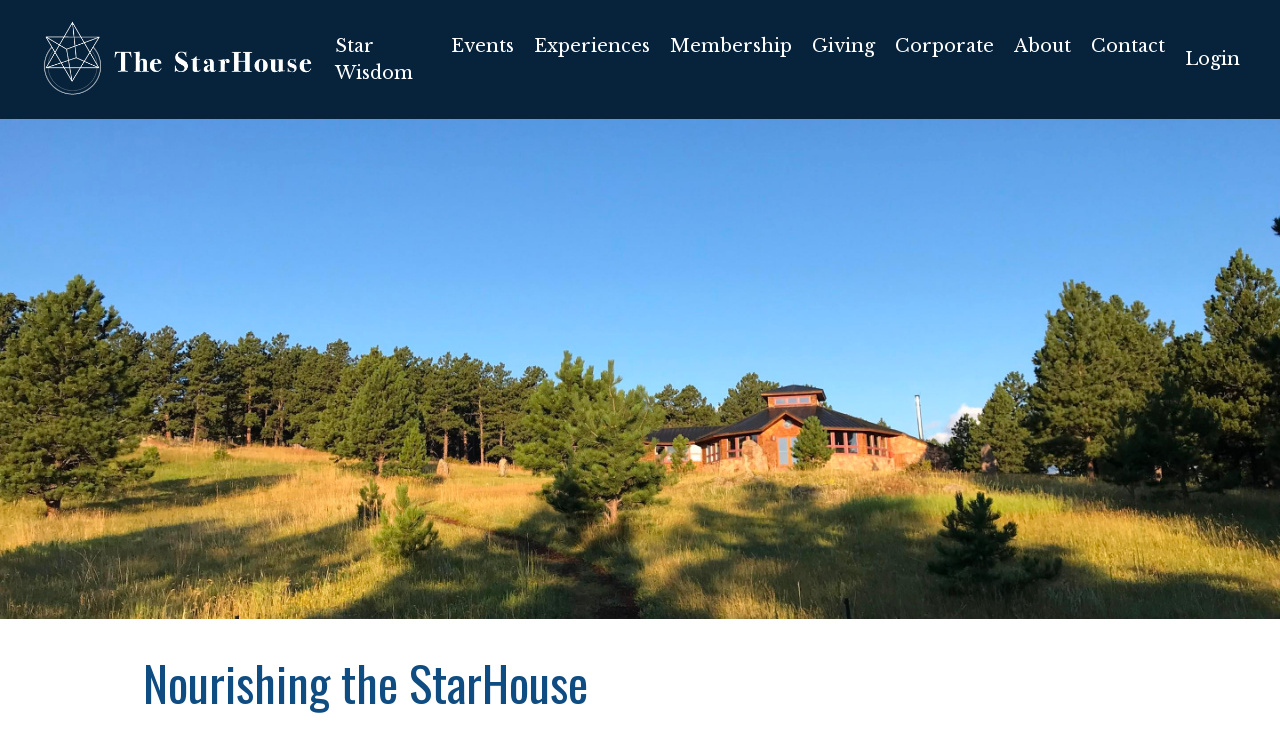

--- FILE ---
content_type: text/html; charset=utf-8
request_url: https://www.thestarhouse.org/contribute
body_size: 9357
content:
<!doctype html>
<html lang="en">
  <head>
    
              <meta name="csrf-param" content="authenticity_token">
              <meta name="csrf-token" content="qWe0Gs3n3ndYBSOZBL9Wdl2aIJP10XBDg7FVzT0r30hcRJKHxJA0QTEgrEWiGkif76sT5QN4Ne504XD2feLOpA==">
            
    <title>
      
        Contribute to the StarHouse
      
    </title>
    <meta charset="utf-8" />
    <meta http-equiv="x-ua-compatible" content="ie=edge, chrome=1">
    <meta name="viewport" content="width=device-width, initial-scale=1, shrink-to-fit=no">
    
      <meta name="description" content="Be a part of transforming life on Earth by making a tax-deductible contribution to our 501c3 nonprofit organization" />
    
    <meta property="og:type" content="website">
<meta property="og:url" content="https://www.thestarhouse.org/contribute">
<meta name="twitter:card" content="summary_large_image">

<meta property="og:title" content="Contribute to the StarHouse">
<meta name="twitter:title" content="Contribute to the StarHouse">


<meta property="og:description" content="Be a part of transforming life on Earth by making a tax-deductible contribution to our 501c3 nonprofit organization">
<meta name="twitter:description" content="Be a part of transforming life on Earth by making a tax-deductible contribution to our 501c3 nonprofit organization">


<meta property="og:image" content="https://kajabi-storefronts-production.kajabi-cdn.com/kajabi-storefronts-production/sites/129629/images/Qo3B2npQm8ASOo6nRosw_Contribute_SEO_Details_Pages.jpg">
<meta name="twitter:image" content="https://kajabi-storefronts-production.kajabi-cdn.com/kajabi-storefronts-production/sites/129629/images/Qo3B2npQm8ASOo6nRosw_Contribute_SEO_Details_Pages.jpg">


    
      <link href="https://kajabi-storefronts-production.kajabi-cdn.com/kajabi-storefronts-production/themes/2917161/settings_images/oow9FUZtQWmDZbRUQIHc_favicon-icon.png?v=2" rel="shortcut icon" />
    
    <link rel="canonical" href="https://www.thestarhouse.org/contribute" />

    <!-- Google Fonts ====================================================== -->
    
      <link href="//fonts.googleapis.com/css?family=Libre+Baskerville:400,700,400italic,700italic|Oswald:400,700,400italic,700italic" rel="stylesheet" type="text/css">
    

    <!-- Kajabi CSS ======================================================== -->
    <link rel="stylesheet" media="screen" href="https://kajabi-app-assets.kajabi-cdn.com/assets/core-0d125629e028a5a14579c81397830a1acd5cf5a9f3ec2d0de19efb9b0795fb03.css" />

    

    <link rel="stylesheet" href="https://use.fontawesome.com/releases/v5.8.1/css/all.css" integrity="sha384-50oBUHEmvpQ+1lW4y57PTFmhCaXp0ML5d60M1M7uH2+nqUivzIebhndOJK28anvf" crossorigin="anonymous">

    <link rel="stylesheet" media="screen" href="https://kajabi-storefronts-production.kajabi-cdn.com/kajabi-storefronts-production/themes/2917161/assets/styles.css?1608151223172734" />

    <!-- Customer CSS ====================================================== -->
    <link rel="stylesheet" media="screen" href="https://kajabi-storefronts-production.kajabi-cdn.com/kajabi-storefronts-production/themes/2917161/assets/overrides.css?1608151223172734" />
    <style>
  /* Custom CSS Added Via Theme Settings */
  /* CSS Overrides go here */
</style>


    <!-- Kajabi Editor Only CSS ============================================ -->
    

    <!-- Header hook ======================================================= -->
    <script type="text/javascript">
  var Kajabi = Kajabi || {};
</script>
<script type="text/javascript">
  Kajabi.currentSiteUser = {
    "id" : "-1",
    "type" : "Guest",
    "contactId" : "",
  };
</script>
<script type="text/javascript">
  Kajabi.theme = {
    activeThemeName: "Encore",
    previewThemeId: null,
    editor: false
  };
</script>
<meta name="turbo-prefetch" content="false">
<!-- Google Tag Manager -->
<script>(function(w,d,s,l,i){w[l]=w[l]||[];w[l].push({'gtm.start':
new Date().getTime(),event:'gtm.js'});var f=d.getElementsByTagName(s)[0],
j=d.createElement(s),dl=l!='dataLayer'?'&l='+l:'';j.async=true;j.src=
'https://www.googletagmanager.com/gtm.js?id='+i+dl;f.parentNode.insertBefore(j,f);
})(window,document,'script','dataLayer','GTM-M7TD4HB');</script>
<!-- End Google Tag Manager -->
<meta name="facebook-domain-verification" content="hpj2bg6mg2xn00e22k19nolnoxrqwa" /><script>
(function(i,s,o,g,r,a,m){i['GoogleAnalyticsObject']=r;i[r]=i[r]||function(){
(i[r].q=i[r].q||[]).push(arguments)
},i[r].l=1*new Date();a=s.createElement(o),
m=s.getElementsByTagName(o)[0];a.async=1;a.src=g;m.parentNode.insertBefore(a,m)
})(window,document,'script','//www.google-analytics.com/analytics.js','ga');
ga('create', 'UA-144047409-1', 'auto', {});
ga('send', 'pageview');
</script>
<style type="text/css">
  #editor-overlay {
    display: none;
    border-color: #2E91FC;
    position: absolute;
    background-color: rgba(46,145,252,0.05);
    border-style: dashed;
    border-width: 3px;
    border-radius: 3px;
    pointer-events: none;
    cursor: pointer;
    z-index: 10000000000;
  }
  .editor-overlay-button {
    color: white;
    background: #2E91FC;
    border-radius: 2px;
    font-size: 13px;
    margin-inline-start: -24px;
    margin-block-start: -12px;
    padding-block: 3px;
    padding-inline: 10px;
    text-transform:uppercase;
    font-weight:bold;
    letter-spacing:1.5px;

    left: 50%;
    top: 50%;
    position: absolute;
  }
</style>
<script src="https://kajabi-app-assets.kajabi-cdn.com/vite/assets/track_analytics-999259ad.js" crossorigin="anonymous" type="module"></script><link rel="modulepreload" href="https://kajabi-app-assets.kajabi-cdn.com/vite/assets/stimulus-576c66eb.js" as="script" crossorigin="anonymous">
<link rel="modulepreload" href="https://kajabi-app-assets.kajabi-cdn.com/vite/assets/track_product_analytics-9c66ca0a.js" as="script" crossorigin="anonymous">
<link rel="modulepreload" href="https://kajabi-app-assets.kajabi-cdn.com/vite/assets/stimulus-e54d982b.js" as="script" crossorigin="anonymous">
<link rel="modulepreload" href="https://kajabi-app-assets.kajabi-cdn.com/vite/assets/trackProductAnalytics-3d5f89d8.js" as="script" crossorigin="anonymous">      <script type="text/javascript">
        if (typeof (window.rudderanalytics) === "undefined") {
          !function(){"use strict";window.RudderSnippetVersion="3.0.3";var sdkBaseUrl="https://cdn.rudderlabs.com/v3"
          ;var sdkName="rsa.min.js";var asyncScript=true;window.rudderAnalyticsBuildType="legacy",window.rudderanalytics=[]
          ;var e=["setDefaultInstanceKey","load","ready","page","track","identify","alias","group","reset","setAnonymousId","startSession","endSession","consent"]
          ;for(var n=0;n<e.length;n++){var t=e[n];window.rudderanalytics[t]=function(e){return function(){
          window.rudderanalytics.push([e].concat(Array.prototype.slice.call(arguments)))}}(t)}try{
          new Function('return import("")'),window.rudderAnalyticsBuildType="modern"}catch(a){}
          if(window.rudderAnalyticsMount=function(){
          "undefined"==typeof globalThis&&(Object.defineProperty(Object.prototype,"__globalThis_magic__",{get:function get(){
          return this},configurable:true}),__globalThis_magic__.globalThis=__globalThis_magic__,
          delete Object.prototype.__globalThis_magic__);var e=document.createElement("script")
          ;e.src="".concat(sdkBaseUrl,"/").concat(window.rudderAnalyticsBuildType,"/").concat(sdkName),e.async=asyncScript,
          document.head?document.head.appendChild(e):document.body.appendChild(e)
          },"undefined"==typeof Promise||"undefined"==typeof globalThis){var d=document.createElement("script")
          ;d.src="https://polyfill-fastly.io/v3/polyfill.min.js?version=3.111.0&features=Symbol%2CPromise&callback=rudderAnalyticsMount",
          d.async=asyncScript,document.head?document.head.appendChild(d):document.body.appendChild(d)}else{
          window.rudderAnalyticsMount()}window.rudderanalytics.load("2apYBMHHHWpiGqicceKmzPebApa","https://kajabiaarnyhwq.dataplane.rudderstack.com",{})}();
        }
      </script>
      <script type="text/javascript">
        if (typeof (window.rudderanalytics) !== "undefined") {
          rudderanalytics.page({"account_id":"115150","site_id":"129629"});
        }
      </script>
      <script type="text/javascript">
        if (typeof (window.rudderanalytics) !== "undefined") {
          (function () {
            function AnalyticsClickHandler (event) {
              const targetEl = event.target.closest('a') || event.target.closest('button');
              if (targetEl) {
                rudderanalytics.track('Site Link Clicked', Object.assign(
                  {"account_id":"115150","site_id":"129629"},
                  {
                    link_text: targetEl.textContent.trim(),
                    link_href: targetEl.href,
                    tag_name: targetEl.tagName,
                  }
                ));
              }
            };
            document.addEventListener('click', AnalyticsClickHandler);
          })();
        }
      </script>
<script>
!function(f,b,e,v,n,t,s){if(f.fbq)return;n=f.fbq=function(){n.callMethod?
n.callMethod.apply(n,arguments):n.queue.push(arguments)};if(!f._fbq)f._fbq=n;
n.push=n;n.loaded=!0;n.version='2.0';n.agent='plkajabi';n.queue=[];t=b.createElement(e);t.async=!0;
t.src=v;s=b.getElementsByTagName(e)[0];s.parentNode.insertBefore(t,s)}(window,
                                                                      document,'script','https://connect.facebook.net/en_US/fbevents.js');


fbq('init', '1383855455417737', {"ct":"","country":null,"em":"","fn":"","ln":"","pn":"","zp":""});
fbq('track', "PageView");</script>
<noscript><img height="1" width="1" style="display:none"
src="https://www.facebook.com/tr?id=1383855455417737&ev=PageView&noscript=1"
/></noscript>
<meta name='site_locale' content='en'><style type="text/css">
  /* Font Awesome 4 */
  .fa.fa-twitter{
    font-family:sans-serif;
  }
  .fa.fa-twitter::before{
    content:"𝕏";
    font-size:1.2em;
  }

  /* Font Awesome 5 */
  .fab.fa-twitter{
    font-family:sans-serif;
  }
  .fab.fa-twitter::before{
    content:"𝕏";
    font-size:1.2em;
  }
</style>
<link rel="stylesheet" href="https://cdn.jsdelivr.net/npm/@kajabi-ui/styles@1.0.4/dist/kajabi_products/kajabi_products.css" />
<script type="module" src="https://cdn.jsdelivr.net/npm/@pine-ds/core@3.14.1/dist/pine-core/pine-core.esm.js"></script>
<script nomodule src="https://cdn.jsdelivr.net/npm/@pine-ds/core@3.14.1/dist/pine-core/index.esm.js"></script>


  </head>
  <body>
    <div id="section-header" data-section-id="header"><style>
  .header {
    font-size: 16px;
    background-color: #07233b;
  }
  .header-mobile {
    background-color: #07233b;
  }
  .header a.link-list__link {
    color: ;
  }
  .header a.link-list__link:hover {
    color: ;
  }
  .header .dropdown__trigger {
    color:  !important;
  }
  .header .dropdown__trigger:hover {
    color: ;
  }
  .header .dropdown__item a {
    color: ;
  }
  .header .user__login a {
    color: ;
  }
  .header .hamburger__slice {
    background-color: ;
  }
  @media (min-width: 768px) {
    .header {
      font-size: 18px;
    }
    .header .dropdown__menu {
      background-color: #07233b;
    }
  }
  @media (max-width: 767px) {
    .header a.link-list__link {
      text-align: left;
      color: ;
    }
    .header .dropdown__item a {
      text-align: left;
      color: ;
    }
    .header .user__login a {
      text-align: left;
      color: ;
    }
    .header--overlay .header__content--mobile  {
      padding: 20px 0;
    }
    
      .header__content--mobile  {
        padding: 20px 0;
      }
    
    .header__content--mobile  {
      text-align: left;
      background-color: #fff;
    }
  }
</style>

<div class="hidden">
  
    
  
    
  
    
  
</div>

<header class="header header--static  " kjb-settings-id="sections_header_settings_background_color">
  <div class="announcements">
    
      
    
      
    
      
    
  </div>
  
    <div class="header__wrap">
      <div class="header__content header__content--desktop background-dark">
        <div class="container header__container media">
          
            
                <div id="block-1555988494486" class="header__block header__block--logo header__block--show">
  <style>
  #block-1555988494486 {
    line-height: 1;
  }
  #block-1555988494486 .logo__image {
    display: block;
    width: 275px;
  }
  #block-1555988494486 .logo__text {
    color: ;
  }
</style>

<a class="logo" href="/">
  
    
      <img class="logo__image" src="https://kajabi-storefronts-production.kajabi-cdn.com/kajabi-storefronts-production/themes/2598944/settings_images/UU8M39JdSmW1mdhPq1E2_TheStarhouse-Logo-Simple-Horizontal-White2.png" kjb-settings-id="sections_header_blocks_1555988494486_settings_logo" alt="Header Logo" />
    
  
</a>

</div>

              
          
            
                <div id="block-1603558597056" class="header__block header__switch-content header__block--menu media__body">
  <div class="link-list justify-content-right" kjb-settings-id="sections_header_blocks_1603558597056_settings_menu">
  
    <a class="link-list__link" href="https://www.thestarhouse.org/starwisdom-a-new-astrology" rel="noopener">Star Wisdom</a>
  
    <a class="link-list__link" href="https://www.thestarhouse.org/events-and-courses" rel="noopener">Events</a>
  
    <a class="link-list__link" href="https://www.thestarhouse.org/earthstar-experiences" rel="noopener">Experiences</a>
  
    <a class="link-list__link" href="https://www.thestarhouse.org/starhouse-membership" rel="noopener">Membership</a>
  
    <a class="link-list__link" href="https://www.thestarhouse.org/giving-page" rel="noopener">Giving</a>
  
    <a class="link-list__link" href="https://www.thestarhouse.org/corporate-retreats" rel="noopener">Corporate</a>
  
    <a class="link-list__link" href="https://www.thestarhouse.org/about" rel="noopener">About</a>
  
    <a class="link-list__link" href="https://www.thestarhouse.org/contact" rel="noopener">Contact</a>
  
</div>

</div>

              
          
            
                <div id="block-1608096339762" class="header__block header__switch-content header__block--user">
  <div class="user" kjb-settings-id="sections_header_blocks_1608096339762_settings_language_login">
  
    <span class="user__login" kjb-settings-id="language_login"><a href="/login">Login</a></span>
  
</div>

</div>

              
          
          <div class="hamburger hidden--desktop">
            <div class="hamburger__slices">
              <div class="hamburger__slice hamburger--slice-1"></div>
              <div class="hamburger__slice hamburger--slice-2"></div>
              <div class="hamburger__slice hamburger--slice-3"></div>
              <div class="hamburger__slice hamburger--slice-4"></div>
            </div>
          </div>
        </div>
      </div>
      <div class="header__content header__content--mobile background-light"></div>
    </div>
  
</header>

</div>
    <main>
      <div data-content-for-index data-dynamic-sections="index"><div id="section-1603563160143" data-section-id="1603563160143"><style>
  
    #section-1603563160143 {
      background-image: url(https://kajabi-storefronts-production.kajabi-cdn.com/kajabi-storefronts-production/themes/2917161/settings_images/0WH6dbYQL2VdtacqdIly_SH-golden-2880x1200.jpg);
      background-position: center;
    }
  
  #section-1603563160143 .section {
    background-color: rgba(22, 30, 42, 0);
  }
  #section-1603563160143 .sizer {
    padding-top: 100px;
    padding-bottom: 100px;
  }
  #section-1603563160143 .container {
    max-width: calc(1260px + 10px + 10px);
    padding-right: 10px;
    padding-left: 10px;
  }
  #section-1603563160143 .container--full {
    max-width: calc(100% + 10px + 10px);
  }
  @media (min-width: 768px) {
    
      #section-1603563160143 {
        
      }
    
    #section-1603563160143 .sizer {
      padding-top: 400px;
      padding-bottom: 100px;
    }
    #section-1603563160143 .container {
      max-width: calc(1260px + 40px + 40px);
      padding-right: 40px;
      padding-left: 40px;
    }
    #section-1603563160143 .container--full {
      max-width: calc(100% + 40px + 40px);
    }
  }
  
</style>

<div kjb-settings-id="sections_1603563160143_settings_background_color"
  class="section
  
  
  background-dark "
  data-reveal-event=""
  data-reveal-offset=""
  data-reveal-units="seconds">
  <div class="sizer ">
    
    <div class="container ">
      <div class="row align-items-center justify-content-center">
        
      </div>
    </div>
  </div>
</div>
</div><div id="section-1599155354574" data-section-id="1599155354574"><style>
  
    #section-1599155354574 {
      background-image: url(https://kajabi-storefronts-production.kajabi-cdn.com/kajabi-storefronts-production/themes/2917161/settings_images/D0DVPUJQ5ufJCYR2cxJ3_3_stars.png);
      background-position: center;
    }
  
  #section-1599155354574 .section {
    background-color: #ffffff;
  }
  #section-1599155354574 .sizer {
    padding-top: 0px;
    padding-bottom: 0px;
  }
  #section-1599155354574 .container {
    max-width: calc(1260px + 10px + 10px);
    padding-right: 10px;
    padding-left: 10px;
  }
  #section-1599155354574 .container--full {
    max-width: calc(100% + 10px + 10px);
  }
  @media (min-width: 768px) {
    
      #section-1599155354574 {
        
      }
    
    #section-1599155354574 .sizer {
      padding-top: 20px;
      padding-bottom: 20px;
    }
    #section-1599155354574 .container {
      max-width: calc(1260px + 40px + 40px);
      padding-right: 40px;
      padding-left: 40px;
    }
    #section-1599155354574 .container--full {
      max-width: calc(100% + 40px + 40px);
    }
  }
  
</style>

<div kjb-settings-id="sections_1599155354574_settings_background_color"
  class="section
  
  
  background-light "
  data-reveal-event=""
  data-reveal-offset=""
  data-reveal-units="seconds">
  <div class="sizer ">
    
    <div class="container ">
      <div class="row align-items-center justify-content-center">
        
          <style>
  
  #block-1606429929914 {
    margin-top: 0px;
    margin-right: 0px;
    margin-bottom: 0px;
    margin-left: 0px;
  }
  #block-1606429929914.block-type--blog .block {
    padding: 0;
    
    
    
    
  }
  #block-1606429929914.block-type--offer .block {
    padding: 0;
    
    
    
    
  }
  #block-1606429929914 .block {
    border: 4px none black;
    border-radius: 4px;
    
    
    
    
    
    
    
  }
  @media (min-width: 768px) {
    #block-1606429929914 {
      margin-top: 0px;
      margin-right: 0px;
      margin-bottom: 0px;
      margin-left: 0px;
    }
    #block-1606429929914.block-type--blog .block {
      padding: 0;
      
      
      
      
    }
    #block-1606429929914.block-type--offer .block {
      padding: 0;
      
      
      
      
    }
    #block-1606429929914 .block {
      
      
      
      
      
      
      
    }
}
  @media (max-width: 767px) {
    #block-1606429929914 {
      text-align: left;
    }
  }
</style>


<div kjb-settings-id="sections_1599155354574_blocks_1606429929914_settings_width"
  id="block-1606429929914"
  class="
  block-type--text
  text-left
  col-10
  
  
  
    
  
  "
  data-reveal-event=""
  data-reveal-offset=""
  data-reveal-units="seconds" >
  <div class="block
    box-shadow-none
    background-unrecognized"
    
      data-aos="none" 
      data-aos-delay="0"
      data-aos-duration="0"
    
    >
    
    <style>
  
  #block-1577982541036_0 .btn {
    margin-top: 1rem;
  }
</style>

<h1>Nourishing the StarHouse</h1>
<h3>Be a part of transforming life on Earth</h3>

  </div>
</div>

        
          <style>
  
  #block-1607011571685 {
    margin-top: 0px;
    margin-right: 0px;
    margin-bottom: 0px;
    margin-left: 0px;
  }
  #block-1607011571685.block-type--blog .block {
    padding: 0;
    
    
    
    
  }
  #block-1607011571685.block-type--offer .block {
    padding: 0;
    
    
    
    
  }
  #block-1607011571685 .block {
    border: 4px none black;
    border-radius: 4px;
    
    
    
    
    
    
    
  }
  @media (min-width: 768px) {
    #block-1607011571685 {
      margin-top: 0px;
      margin-right: 0px;
      margin-bottom: 0px;
      margin-left: 0px;
    }
    #block-1607011571685.block-type--blog .block {
      padding: 0;
      
      
      
      
    }
    #block-1607011571685.block-type--offer .block {
      padding: 0;
      
      
      
      
    }
    #block-1607011571685 .block {
      
      
      
      
      
      
      
    }
}
  @media (max-width: 767px) {
    #block-1607011571685 {
      text-align: left;
    }
  }
</style>


<div kjb-settings-id="sections_1599155354574_blocks_1607011571685_settings_width"
  id="block-1607011571685"
  class="
  block-type--text
  text-left
  col-10
  
  
  
    
  
  "
  data-reveal-event=""
  data-reveal-offset=""
  data-reveal-units="seconds" >
  <div class="block
    box-shadow-none
    background-unrecognized"
    
      data-aos="none" 
      data-aos-delay="0"
      data-aos-duration="0"
    
    >
    
    <style>
  
  #block-1577982541036_0 .btn {
    margin-top: 1rem;
  }
</style>

<p>Over the past 30 years, many people have had transformative experiences at the StarHouse, felt the field of unconditional love and support embodied in this place, and found a sense of belonging and connection ~ within themselves, among nature, and through community.</p>
<p>A place as special and unique as the StarHouse requires the continual tending and stewardship of physical structures, sacred sites and the surrounding EarthStar land, as well as the operations and finances of the organization.</p>
<p>The funding for this stewardship is made possible through a combination of:</p>
<ul>
<li>registration for events, course and experiences offered by the StarHouse team</li>
<li>rental income from events hosted by aligned facilitators and leaders</li>
<li>membership subscriptions</li>
<li>volunteer inputs of time and energy</li>
<li>and philanthropic contributions</li>
</ul>
<p>Together we are co-creating the StarHouse as a regenerative living organism, with a local and global community that is mutually thriving ~ one that is aligned with Nature, where streams of resources, wisdom and support are flowing into and through the organization in a way that serves its individual members and the greater ecosystems {community, planet and cosmos} in which we live and love.</p>

  </div>
</div>

        
          <style>
  
  #block-1607032767672 {
    margin-top: 0px;
    margin-right: 0px;
    margin-bottom: 0px;
    margin-left: 0px;
  }
  #block-1607032767672.block-type--blog .block {
    padding: 0;
    
    
    
    
  }
  #block-1607032767672.block-type--offer .block {
    padding: 0;
    
    
    
    
  }
  #block-1607032767672 .block {
    border: 4px none black;
    border-radius: 4px;
    
    
    
    
    
    
    
  }
  @media (min-width: 768px) {
    #block-1607032767672 {
      margin-top: 0px;
      margin-right: 0px;
      margin-bottom: 0px;
      margin-left: 0px;
    }
    #block-1607032767672.block-type--blog .block {
      padding: 0;
      
      
      
      
    }
    #block-1607032767672.block-type--offer .block {
      padding: 0;
      
      
      
      
    }
    #block-1607032767672 .block {
      
      
      
      
      
      
      
    }
}
  @media (max-width: 767px) {
    #block-1607032767672 {
      text-align: left;
    }
  }
</style>


<div kjb-settings-id="sections_1599155354574_blocks_1607032767672_settings_width"
  id="block-1607032767672"
  class="
  block-type--text
  text-left
  col-10
  
  
  
    
  
  "
  data-reveal-event=""
  data-reveal-offset=""
  data-reveal-units="seconds" >
  <div class="block
    box-shadow-none
    background-unrecognized"
    
      data-aos="none" 
      data-aos-delay="0"
      data-aos-duration="0"
    
    >
    
    <style>
  
  #block-1577982541036_0 .btn {
    margin-top: 1rem;
  }
</style>

<h2>Make a Donation</h2>

  </div>
</div>

        
          <style>
  
  #block-1607032801038 {
    margin-top: 0px;
    margin-right: 0px;
    margin-bottom: 0px;
    margin-left: 0px;
  }
  #block-1607032801038.block-type--blog .block {
    padding: 0;
    
    
    
    
  }
  #block-1607032801038.block-type--offer .block {
    padding: 0;
    
    
    
    
  }
  #block-1607032801038 .block {
    border: 4px none black;
    border-radius: 4px;
    
    
    
    
    
    
    
  }
  @media (min-width: 768px) {
    #block-1607032801038 {
      margin-top: 0px;
      margin-right: 0px;
      margin-bottom: 0px;
      margin-left: 0px;
    }
    #block-1607032801038.block-type--blog .block {
      padding: 0;
      
      
      
      
    }
    #block-1607032801038.block-type--offer .block {
      padding: 0;
      
      
      
      
    }
    #block-1607032801038 .block {
      
      
      
      
      
      
      
    }
}
  @media (max-width: 767px) {
    #block-1607032801038 {
      text-align: left;
    }
  }
</style>


<div kjb-settings-id="sections_1599155354574_blocks_1607032801038_settings_width"
  id="block-1607032801038"
  class="
  block-type--text
  text-left
  col-10
  
  
  
    
  
  "
  data-reveal-event=""
  data-reveal-offset=""
  data-reveal-units="seconds" >
  <div class="block
    box-shadow-none
    background-unrecognized"
    
      data-aos="none" 
      data-aos-delay="0"
      data-aos-duration="0"
    
    >
    
    <style>
  
  #block-1577982541036_0 .btn {
    margin-top: 1rem;
  }
</style>

<p>If this speaks to you, if you have been touched in some way by the StarHouse, and if you would like to be a part of transforming life on Earth by connecting the Earth, stars and human hearts,&nbsp;<strong>please consider making a donation of any amount.</strong></p>
<p>Click the Donate button below to make a secure donation with PayPal, our payment processor. You can even choose&nbsp;whether you'd like to make&nbsp;a one-time contribution or a recurring monthly donation.</p>
<p>The StarHouse/All Seasons Chalice is a nonprofit 501(c)(3) organization, and <strong>all donations are tax-deductible</strong>. You will receive a donation acknowledgment that you can use for tax purposes.&nbsp;</p>

  </div>
</div>

        
          <style>
  
  #block-1607032615908 {
    margin-top: 0px;
    margin-right: 0px;
    margin-bottom: 0px;
    margin-left: 0px;
  }
  #block-1607032615908.block-type--blog .block {
    padding: 0;
    
    
    
    
  }
  #block-1607032615908.block-type--offer .block {
    padding: 0;
    
    
    
    
  }
  #block-1607032615908 .block {
    border: 4px none black;
    border-radius: 4px;
    
    
    
    
    
    
    
  }
  @media (min-width: 768px) {
    #block-1607032615908 {
      margin-top: 0px;
      margin-right: 0px;
      margin-bottom: 0px;
      margin-left: 0px;
    }
    #block-1607032615908.block-type--blog .block {
      padding: 0;
      
      
      
      
    }
    #block-1607032615908.block-type--offer .block {
      padding: 0;
      
      
      
      
    }
    #block-1607032615908 .block {
      
      
      
      
      
      
      
    }
}
  @media (max-width: 767px) {
    #block-1607032615908 {
      text-align: center;
    }
  }
</style>


  <div class="block-break"></div>

<div kjb-settings-id="sections_1599155354574_blocks_1607032615908_settings_width"
  id="block-1607032615908"
  class="
  block-type--code
  text-center
  col-4
  hidden--desktop
  hidden--mobile
  
    
  
  "
  data-reveal-event=""
  data-reveal-offset=""
  data-reveal-units="seconds" >
  <div class="block
    box-shadow-none
    background-unrecognized"
    
      data-aos="none" 
      data-aos-delay="0"
      data-aos-duration="0"
    
    >
    
    <form action="https://www.paypal.com/donate" method="post" target="_top">
<input type="hidden" name="hosted_button_id" value="UG9CSTVW7AECY" />
<input type="image" src="https://kajabi-storefronts-production.global.ssl.fastly.net/kajabi-storefronts-production/themes/2917161/settings_images/Okcw5NUR1G12KemP63mj_paypal-donate-button-cc.png" border="0" name="submit" title="PayPal - The safer, easier way to pay online!" alt="Donate with PayPal button" />
<img alt="" border="0" src="https://www.paypal.com/en_US/i/scr/pixel.gif" width="1" height="1" />
</form>

  </div>
</div>

  <div class="block-break"></div>

        
          <style>
  
  #block-1608150480935 {
    margin-top: 0px;
    margin-right: 0px;
    margin-bottom: 0px;
    margin-left: 0px;
  }
  #block-1608150480935.block-type--blog .block {
    padding: 0;
    
    
    
    
  }
  #block-1608150480935.block-type--offer .block {
    padding: 0;
    
    
    
    
  }
  #block-1608150480935 .block {
    border: 4px none black;
    border-radius: 4px;
    
    
    
    
    
    
    
  }
  @media (min-width: 768px) {
    #block-1608150480935 {
      margin-top: 0px;
      margin-right: 0px;
      margin-bottom: 0px;
      margin-left: 0px;
    }
    #block-1608150480935.block-type--blog .block {
      padding: 0;
      
      
      
      
    }
    #block-1608150480935.block-type--offer .block {
      padding: 0;
      
      
      
      
    }
    #block-1608150480935 .block {
      
      
      
      
      
      
      
    }
}
  @media (max-width: 767px) {
    #block-1608150480935 {
      text-align: center;
    }
  }
</style>


<div kjb-settings-id="sections_1599155354574_blocks_1608150480935_settings_width"
  id="block-1608150480935"
  class="
  block-type--cta
  text-center
  col-4
  
  
  
    
  
  "
  data-reveal-event=""
  data-reveal-offset=""
  data-reveal-units="seconds" >
  <div class="block
    box-shadow-none
    background-unrecognized"
    
      data-aos="none" 
      data-aos-delay="0"
      data-aos-duration="0"
    
    >
    
    


<style>
  #block-1608150480935 .btn {
    border-color: #0d426f;
    border-radius: 4px;
    color: ;
    background-color: #0d426f;
  }
  #block-1608150480935 .btn-outline {
    color: #0d426f !important;
    background: transparent;
  }
  
    
      #block-1608150480935 .btn {
        color: #fff;
      }
    
  
</style>

<a class="btn btn-large btn-solid btn-full background-dark" href="https://form.jotform.com/202136215731141"   kjb-settings-id="sections_1599155354574_blocks_1608150480935_settings_btn_background_color">
  DONATE
</a>

  </div>
</div>

        
      </div>
    </div>
  </div>
</div>
</div><div id="section-1603653640601" data-section-id="1603653640601"><style>
  
  #section-1603653640601 .section {
    background-color: #ffffff;
  }
  #section-1603653640601 .sizer {
    padding-top: 10px;
    padding-bottom: 10px;
  }
  #section-1603653640601 .container {
    max-width: calc(1260px + 10px + 10px);
    padding-right: 10px;
    padding-left: 10px;
  }
  #section-1603653640601 .container--full {
    max-width: calc(100% + 10px + 10px);
  }
  @media (min-width: 768px) {
    
    #section-1603653640601 .sizer {
      padding-top: 20px;
      padding-bottom: 20px;
    }
    #section-1603653640601 .container {
      max-width: calc(1260px + 40px + 40px);
      padding-right: 40px;
      padding-left: 40px;
    }
    #section-1603653640601 .container--full {
      max-width: calc(100% + 40px + 40px);
    }
  }
  
</style>

<div kjb-settings-id="sections_1603653640601_settings_background_color"
  class="section
  
  
  background-light "
  data-reveal-event=""
  data-reveal-offset=""
  data-reveal-units="seconds">
  <div class="sizer ">
    
    <div class="container ">
      <div class="row align-items-center justify-content-center">
        
          <style>
  
  #block-1607011664945 {
    margin-top: 0px;
    margin-right: 0px;
    margin-bottom: 0px;
    margin-left: 0px;
  }
  #block-1607011664945.block-type--blog .block {
    padding: 0;
    
    
    
    
  }
  #block-1607011664945.block-type--offer .block {
    padding: 0;
    
    
    
    
  }
  #block-1607011664945 .block {
    border: 4px none black;
    border-radius: 4px;
    
    
    
    
    
    
    
  }
  @media (min-width: 768px) {
    #block-1607011664945 {
      margin-top: 0px;
      margin-right: 0px;
      margin-bottom: 0px;
      margin-left: 0px;
    }
    #block-1607011664945.block-type--blog .block {
      padding: 0;
      
      
      
      
    }
    #block-1607011664945.block-type--offer .block {
      padding: 0;
      
      
      
      
    }
    #block-1607011664945 .block {
      
      
      
      
      
      
      
    }
}
  @media (max-width: 767px) {
    #block-1607011664945 {
      text-align: center;
    }
  }
</style>


<div kjb-settings-id="sections_1603653640601_blocks_1607011664945_settings_width"
  id="block-1607011664945"
  class="
  block-type--text
  text-center
  col-4
  
  
  
    
  
  "
  data-reveal-event=""
  data-reveal-offset=""
  data-reveal-units="seconds" >
  <div class="block
    box-shadow-none
    background-unrecognized"
    
      data-aos="none" 
      data-aos-delay="0"
      data-aos-duration="0"
    
    >
    
    <style>
  
  #block-1577982541036_0 .btn {
    margin-top: 1rem;
  }
</style>

<h2>30th Birthday Tribute</h2>
<p>Thirty years ago, on May 30, 1990,<br />a vision became reality. Spheres connected, geometries unfolded ~ and a place that unites land, stars and human hearts came into being. That day, the StarHouse was born!</p>

  </div>
</div>

        
          <style>
  
  #block-1603653640601_1 {
    margin-top: 0px;
    margin-right: 0px;
    margin-bottom: 0px;
    margin-left: 0px;
  }
  #block-1603653640601_1.block-type--blog .block {
    padding: 0;
    
    
    
    
  }
  #block-1603653640601_1.block-type--offer .block {
    padding: 0;
    
    
    
    
  }
  #block-1603653640601_1 .block {
    border: 4px none black;
    border-radius: 4px;
    
    
    
    
    
    
    
  }
  @media (min-width: 768px) {
    #block-1603653640601_1 {
      margin-top: 0px;
      margin-right: 0px;
      margin-bottom: 0px;
      margin-left: 0px;
    }
    #block-1603653640601_1.block-type--blog .block {
      padding: 0;
      
      
      
      
    }
    #block-1603653640601_1.block-type--offer .block {
      padding: 0;
      
      
      
      
    }
    #block-1603653640601_1 .block {
      
      
      
      
      
      
      
    }
}
  @media (max-width: 767px) {
    #block-1603653640601_1 {
      text-align: ;
    }
  }
</style>


<div kjb-settings-id="sections_1603653640601_blocks_1603653640601_1_settings_width"
  id="block-1603653640601_1"
  class="
  block-type--video
  text-
  col-7
  
  
  
    
  
  "
  data-reveal-event=""
  data-reveal-offset=""
  data-reveal-units="seconds" >
  <div class="block
    box-shadow-none
    background-unrecognized"
    
      data-aos="none" 
      data-aos-delay="0"
      data-aos-duration="0"
    
    >
    
    









<style>
  #block-1603653640601_1 .video {
    overflow: hidden;
    border-radius: 4px;
  }
</style>





<div class="video">
  
    
<script>
  window._wq = window._wq || [];
  _wq.push({"xjlxk29dc5": JSON.parse('{\"playerColor\":\"#0d426f\",\"stillUrl\":\"https://kajabi-storefronts-production.kajabi-cdn.com/kajabi-storefronts-production/themes/2598944/settings_images/BWXvIUJNSZqBWFpkhEYn_30th_Tribute_video_cover.png\",\"autoPlay\":false,\"controlsVisibleOnLoad\":false,\"playbar\":false,\"fullscreenButton\":true,\"playbackRateControl\":false,\"qualityControl\":false,\"settingsControl\":false,\"smallPlayButton\":true,\"endVideoBehavior\":null,\"playButton\":true,\"resumable\":true}')});
</script>

<script charset="ISO-8859-1" src="//fast.wistia.com/assets/external/E-v1.js" async></script>


<div class="kjb-video-responsive">
  <div id="wistia_xjlxk29dc5"
    class="wistia_embed wistia_async_xjlxk29dc5 "
    data-track-progress=""
    data-tracked-percent="">&nbsp;</div>
</div>

  
</div>

  </div>
</div>

        
      </div>
    </div>
  </div>
</div>
</div><div id="section-1603841537032" data-section-id="1603841537032"><style>
  
    #section-1603841537032 {
      background-image: url(https://kajabi-storefronts-production.kajabi-cdn.com/kajabi-storefronts-production/themes/2917161/settings_images/kyh3HctT021gJFHFPa33_green-pines-unsplash_compressed.jpg);
      background-position: center;
    }
  
  #section-1603841537032 .section {
    background-color: rgba(22, 30, 42, 0.21);
  }
  #section-1603841537032 .sizer {
    padding-top: 40px;
    padding-bottom: 40px;
  }
  #section-1603841537032 .container {
    max-width: calc(1260px + 10px + 10px);
    padding-right: 10px;
    padding-left: 10px;
  }
  #section-1603841537032 .container--full {
    max-width: calc(100% + 10px + 10px);
  }
  @media (min-width: 768px) {
    
      #section-1603841537032 {
        
      }
    
    #section-1603841537032 .sizer {
      padding-top: 100px;
      padding-bottom: 100px;
    }
    #section-1603841537032 .container {
      max-width: calc(1260px + 40px + 40px);
      padding-right: 40px;
      padding-left: 40px;
    }
    #section-1603841537032 .container--full {
      max-width: calc(100% + 40px + 40px);
    }
  }
  
</style>

<div kjb-settings-id="sections_1603841537032_settings_background_color"
  class="section
  
  
  background-dark "
  data-reveal-event=""
  data-reveal-offset=""
  data-reveal-units="seconds">
  <div class="sizer ">
    
    <div class="container ">
      <div class="row align-items-center justify-content-center">
        
          <style>
  
  #block-1603841537032_0 {
    margin-top: 0px;
    margin-right: 0px;
    margin-bottom: 0px;
    margin-left: 0px;
  }
  #block-1603841537032_0.block-type--blog .block {
    padding: 0;
    
    
    
    
  }
  #block-1603841537032_0.block-type--offer .block {
    padding: 0;
    
    
    
    
  }
  #block-1603841537032_0 .block {
    border: 4px none black;
    border-radius: 4px;
    
      background-color: rgba(236, 240, 241, 0.84);
      padding: 20px;
    
    
    
    
    
    
    
  }
  @media (min-width: 768px) {
    #block-1603841537032_0 {
      margin-top: 0px;
      margin-right: 0px;
      margin-bottom: 0px;
      margin-left: 0px;
    }
    #block-1603841537032_0.block-type--blog .block {
      padding: 0;
      
      
      
      
    }
    #block-1603841537032_0.block-type--offer .block {
      padding: 0;
      
      
      
      
    }
    #block-1603841537032_0 .block {
      
        padding: 30px;
      
      
      
      
      
      
      
    }
}
  @media (max-width: 767px) {
    #block-1603841537032_0 {
      text-align: left;
    }
  }
</style>


<div kjb-settings-id="sections_1603841537032_blocks_1603841537032_0_settings_width"
  id="block-1603841537032_0"
  class="
  block-type--text
  text-center
  col-8
  
  
  
     animated 
  
  "
  data-reveal-event=""
  data-reveal-offset=""
  data-reveal-units="seconds" >
  <div class="block
    box-shadow-none
    background-light"
    
      data-aos="fade-up" 
      data-aos-delay="0"
      data-aos-duration="1500"
    
    >
    
    <style>
  
  #block-1577982541036_0 .btn {
    margin-top: 1rem;
  }
</style>

<h2>Become a Member of the&nbsp;StarHouse</h2>
<p>Would you like to be part of a growing global community of people transforming life on Earth,&nbsp;connecting more deeply with yourself and your unique place in the unity of land, stars and human hearts?</p>

    


<style>
  #block-1603841537032_0 .btn {
    border-color: #0d426f;
    border-radius: 4px;
    color: ;
    background-color: #0d426f;
  }
  #block-1603841537032_0 .btn-outline {
    color: #0d426f !important;
    background: transparent;
  }
  
    
      #block-1603841537032_0 .btn {
        color: #fff;
      }
    
  
</style>

<a class="btn btn-medium btn-solid btn-auto background-dark" href="/resource_redirect/landing_pages/1569467"   target="_blank" rel="noopener"  kjb-settings-id="sections_1603841537032_blocks_1603841537032_0_settings_btn_background_color">
  LEARN MORE
</a>

  
  </div>
</div>

        
      </div>
    </div>
  </div>
</div>
</div></div>
    </main>
    <div id="section-footer" data-section-id="footer">

  <style>
    #section-footer {
      -webkit-box-flex: 1;
      -ms-flex-positive: 1;
      flex-grow: 1;
      display: -webkit-box;
      display: -ms-flexbox;
      display: flex;
    }
    .footer {
      -webkit-box-flex: 1;
      -ms-flex-positive: 1;
      flex-grow: 1;
    }
  </style>

<style>
  .footer, .footer__block {
    font-size: 16px;
    color: ;
    background-color: #07233b;
  }
  .footer .logo__text {
    color: ;
  }
  .footer a.link-list__link {
    color: ;
  }
  .footer .link-list__link:hover {
    color: ;
  }
  @media (min-width: 768px) {
    .footer, .footer__block {
      font-size: 18px;
    }
  }
  .powered-by {
    background-color: #07233b;
  }
  
    .powered-by {
      text-align: center;
      padding-top: 0;
    }
  
  
    .powered-by a {
      color: #fff;
    }
  
</style>

<footer class="footer footer--stacked background-dark  " kjb-settings-id="sections_footer_settings_background_color">
  <div class="footer__content">
    <div class="container footer__container media">
      
        
            <div id="block-1555988519593" class="footer__block ">
  <style>
  #block-1555988519593 {
    line-height: 1;
  }
  #block-1555988519593 .logo__image {
    display: block;
    width: 144px;
  }
  #block-1555988519593 .logo__text {
    color: ;
  }
</style>

<a class="logo" href="/">
  
    
      <img class="logo__image" src="https://kajabi-storefronts-production.kajabi-cdn.com/kajabi-storefronts-production/themes/2598944/settings_images/LwdzYhPaSsuVsatYrSd2_TheStarhouse-Logo-Simple-Vertical-White5-26.png" kjb-settings-id="sections_footer_blocks_1555988519593_settings_logo" alt="Footer Logo" />
    
  
</a>

</div>

          
      
        
            <div id="block-1600112698318" class="footer__block ">
  <style>
  .social-icons__icon {
    color:  !important;
  }
  .social-icons--round .social-icons__icon {
    background-color: #0d426f;
  }
  .social-icons--square .social-icons__icon {
    background-color: #0d426f;
  }
</style>

<div class="social-icons social-icons--" kjb-settings-id="sections_footer_blocks_1600112698318_settings_social_icons_text_color">
  
    <a class="social-icons__icon" href="https://www.facebook.com/TheStarHouse.org"  target="_blank" rel="noopener"  kjb-settings-id="sections_footer_blocks_1600112698318_settings_social_icon_link_facebook">
      <i class="fab fa-facebook-f"></i>
    </a>
  
  
  
    <a class="social-icons__icon" href="https://www.instagram.com/thestarhouseboulder/"  target="_blank" rel="noopener"  kjb-settings-id="sections_footer_blocks_1600112698318_settings_social_icon_link_instagram">
      <i class="fab fa-instagram"></i>
    </a>
  
  
  
  
  
  
  
  
  
  
  
  
  
  
</div>

</div>

        
      
        
            <div id="block-1603668189529" class="footer__block ">
  <span kjb-settings-id="sections_footer_blocks_1603668189529_settings_copyright">
  &copy; 2026 All Seasons Chalice, a 501(c)(3) nonprofit since 1990
</span>

</div>

          
      
        
            <div id="block-1606604982980" class="footer__block media__body">
  <div class="link-list justify-content-right" kjb-settings-id="sections_footer_blocks_1606604982980_settings_menu">
  
    <a class="link-list__link" href="https://www.thestarhouse.org/privacy" rel="noopener">Privacy</a>
  
    <a class="link-list__link" href="https://www.thestarhouse.org/terms" rel="noopener">Terms of Use</a>
  
    <a class="link-list__link" href="https://www.thestarhouse.org/" rel="noopener">Please Carpool</a>
  
</div>

</div>

          
      
    </div>
  </div>
</footer>

</div>
    <div id="section-two_step" data-section-id="two_step"><style>
  #two-step .modal__content {
    background: ;
  }
  
</style>

<div class="modal two-step" id="two-step" kjb-settings-id="sections_two_step_settings_two_step_edit">
  <div class="modal__content background-unrecognized">
    <div class="close-x">
      <div class="close-x__part"></div>
      <div class="close-x__part"></div>
    </div>
    <div class="modal__body row text- align-items-start justify-content-left">
      
         
              <style>
  
  #block-1585757540189 {
    margin-top: 0px;
    margin-right: 0px;
    margin-bottom: 0px;
    margin-left: 0px;
  }
  #block-1585757540189.block-type--blog .block {
    padding: 0;
    
    
    
    
  }
  #block-1585757540189.block-type--offer .block {
    padding: 0;
    
    
    
    
  }
  #block-1585757540189 .block {
    border: 4px none black;
    border-radius: 4px;
    
    
    
    
    
    
    
  }
  @media (min-width: 768px) {
    #block-1585757540189 {
      margin-top: 0px;
      margin-right: 0px;
      margin-bottom: 0px;
      margin-left: 0px;
    }
    #block-1585757540189.block-type--blog .block {
      padding: 0;
      
      
      
      
    }
    #block-1585757540189.block-type--offer .block {
      padding: 0;
      
      
      
      
    }
    #block-1585757540189 .block {
      
      
      
      
      
      
      
    }
}
  @media (max-width: 767px) {
    #block-1585757540189 {
      text-align: ;
    }
  }
</style>


<div kjb-settings-id="sections_two_step_blocks_1585757540189_settings_width"
  id="block-1585757540189"
  class="
  block-type--image
  text-
  col-12
  
  
  
  "
  data-reveal-event=""
  data-reveal-offset=""
  data-reveal-units="" >
  <div class="block
    box-shadow-none
    background-unrecognized"
    
      data-aos="-" 
      data-aos-delay=""
      data-aos-duration=""
    
    >
    
    <style>
  #block-1585757540189 .block {
        display: flex;
        justify-content: flex-start;
      }
  #block-1585757540189 .image {
    width: 100%;
    
  }
  #block-1585757540189 .image__image {
    width: 100%;
    
    border-radius: 4px;
  }
  #block-1585757540189 .image__overlay {
    
      opacity: 0;
    
    background-color: #fff;
    border-radius: 4px;
  }
  #block-1585757540189 .image__overlay-text {
    color:  !important;
  }
  @media (min-width: 768px) {
    #block-1585757540189 .block {
        display: flex;
        justify-content: flex-start;
    }
    #block-1585757540189 .image__overlay {
      opacity: 0;
    }
    #block-1585757540189 .image__overlay:hover {
      opacity: 1;
    }
  }
  
</style>

<div class="image">
  
    
        <img class="image__image" src="https://kajabi-storefronts-production.kajabi-cdn.com/kajabi-storefronts-production/themes/2917161/assets/placeholder.png?1608151223172734" kjb-settings-id="sections_two_step_blocks_1585757540189_settings_image" alt="" />
    
    
  
</div>

  </div>
</div>

            
      
         
              <style>
  
  #block-1585757543890 {
    margin-top: 0px;
    margin-right: 0px;
    margin-bottom: 0px;
    margin-left: 0px;
  }
  #block-1585757543890.block-type--blog .block {
    padding: 0;
    
    
    
    
  }
  #block-1585757543890.block-type--offer .block {
    padding: 0;
    
    
    
    
  }
  #block-1585757543890 .block {
    border: 4px none black;
    border-radius: 4px;
    
    
    
    
    
    
    
  }
  @media (min-width: 768px) {
    #block-1585757543890 {
      margin-top: 0px;
      margin-right: 0px;
      margin-bottom: 0px;
      margin-left: 0px;
    }
    #block-1585757543890.block-type--blog .block {
      padding: 0;
      
      
      
      
    }
    #block-1585757543890.block-type--offer .block {
      padding: 0;
      
      
      
      
    }
    #block-1585757543890 .block {
      
      
      
      
      
      
      
    }
}
  @media (max-width: 767px) {
    #block-1585757543890 {
      text-align: center;
    }
  }
</style>


<div kjb-settings-id="sections_two_step_blocks_1585757543890_settings_width"
  id="block-1585757543890"
  class="
  block-type--form
  text-center
  col-12
  
  
  
  "
  data-reveal-event=""
  data-reveal-offset=""
  data-reveal-units="" >
  <div class="block
    box-shadow-none
    background-unrecognized"
    
      data-aos="-" 
      data-aos-delay=""
      data-aos-duration=""
    
    >
    
    




<style>
  #block-1585757543890 .form-btn {
    border-color: #0d426f;
    border-radius: 4px;
    background: #0d426f;
    color: ;
  }
  #block-1585757543890 .btn-outline {
    color: #0d426f !important;
    background: transparent;
  }
  
    
      #block-1585757543890 .form-btn {
        color: #fff;
      }
    
  
  #block-1585757543890 .disclaimer-text {
    font-size: 16px;
    margin-top: 1.25rem;
    margin-bottom: 0;
    color: #888;
  }
</style>



<div class="form">
  <div kjb-settings-id="sections_two_step_blocks_1585757543890_settings_text"><h4>Join Our Free Trial</h4>
<p>Get started today before this once in a lifetime opportunity expires.</p></div>
  
    
  
</div>

  </div>
</div>

          
      
    </div>
  </div>
</div>



</div>
    <div id="section-exit_pop" data-section-id="exit_pop"><style>
  #exit-pop .modal__content {
    background: ;
  }
  
</style>






</div>
    


    <!-- Javascripts ======================================================= -->
    <script charset='ISO-8859-1' src='https://fast.wistia.com/assets/external/E-v1.js'></script>
    <script charset='ISO-8859-1' src='https://fast.wistia.com/labs/crop-fill/plugin.js'></script>
    <script src="https://kajabi-app-assets.kajabi-cdn.com/assets/encore_core-9ce78559ea26ee857d48a83ffa8868fa1d6e0743c6da46efe11250e7119cfb8d.js"></script>
    <script src="https://kajabi-storefronts-production.kajabi-cdn.com/kajabi-storefronts-production/themes/2917161/assets/scripts.js?1608151223172734"></script>

    

    <!-- Customer JS ======================================================= -->
    <script>
  /* Custom JS Added Via Theme Settings */
  /* Javascript code goes here */
</script>

  </body>
</html>

--- FILE ---
content_type: text/plain
request_url: https://www.google-analytics.com/j/collect?v=1&_v=j102&a=1340315203&t=pageview&_s=1&dl=https%3A%2F%2Fwww.thestarhouse.org%2Fcontribute&ul=en-us%40posix&dt=Contribute%20to%20the%20StarHouse&sr=1280x720&vp=1280x720&_u=IEBAAEABAAAAACAAI~&jid=503581373&gjid=1528488981&cid=1818794939.1769576905&tid=UA-144047409-1&_gid=25674801.1769576905&_r=1&_slc=1&z=1865268016
body_size: -452
content:
2,cG-LHHGQ9P7HD